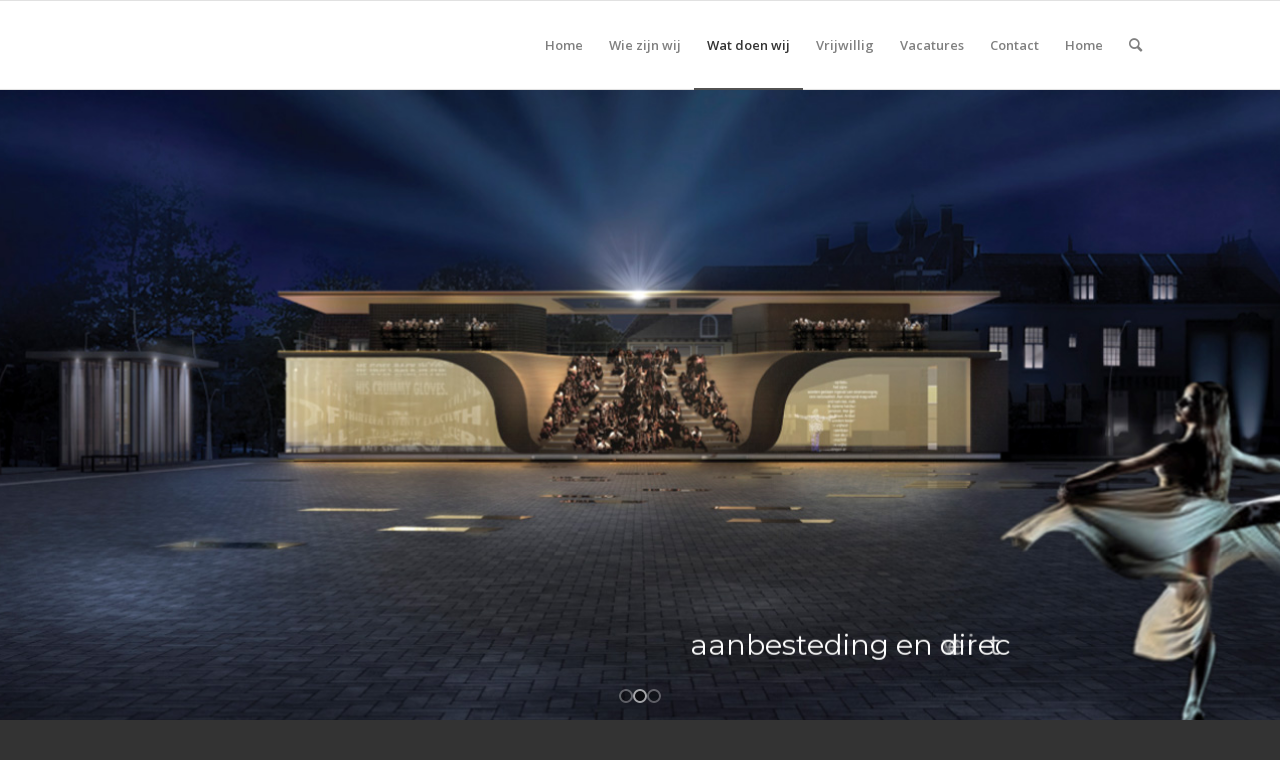

--- FILE ---
content_type: text/html; charset=UTF-8
request_url: https://www.interra.nl/management/
body_size: 16059
content:
<!DOCTYPE html>
<html lang="nl-NL" class="html_stretched responsive av-preloader-disabled  html_header_top html_logo_left html_main_nav_header html_menu_right html_slim html_header_sticky html_header_shrinking html_mobile_menu_tablet html_header_searchicon html_content_align_center html_header_unstick_top_disabled html_header_stretch_disabled html_av-overlay-side html_av-overlay-side-classic html_av-submenu-noclone html_entry_id_5068 av-cookies-no-cookie-consent av-no-preview av-default-lightbox html_text_menu_active av-mobile-menu-switch-default">
<head>
<meta charset="UTF-8" />


<!-- mobile setting -->
<meta name="viewport" content="width=device-width, initial-scale=1">

<!-- Scripts/CSS and wp_head hook -->
<link href="https://fonts.googleapis.com/css?family=Poppins:100,100i,200,200i,300,300i,400,400i,500,500i,600,600i,700,700i,800,800i,900,900i%7CMontserrat:100,100i,200,200i,300,300i,400,400i,500,500i,600,600i,700,700i,800,800i,900,900i%7CRoboto+Slab:100,100i,200,200i,300,300i,400,400i,500,500i,600,600i,700,700i,800,800i,900,900i%7COpen+Sans:100,100i,200,200i,300,300i,400,400i,500,500i,600,600i,700,700i,800,800i,900,900i%7CCinzel:100,100i,200,200i,300,300i,400,400i,500,500i,600,600i,700,700i,800,800i,900,900i" rel="stylesheet"><meta name='robots' content='index, follow, max-image-preview:large, max-snippet:-1, max-video-preview:-1' />
	<style>img:is([sizes="auto" i], [sizes^="auto," i]) { contain-intrinsic-size: 3000px 1500px }</style>
	
	<!-- This site is optimized with the Yoast SEO plugin v23.8 - https://yoast.com/wordpress/plugins/seo/ -->
	<title>Management - Interra</title>
	<link rel="canonical" href="https://www.interra.nl/management/" />
	<meta property="og:locale" content="nl_NL" />
	<meta property="og:type" content="article" />
	<meta property="og:title" content="Management - Interra" />
	<meta property="og:url" content="https://www.interra.nl/management/" />
	<meta property="og:site_name" content="Interra" />
	<meta property="article:modified_time" content="2019-04-18T07:37:14+00:00" />
	<meta name="twitter:card" content="summary_large_image" />
	<meta name="twitter:label1" content="Geschatte leestijd" />
	<meta name="twitter:data1" content="1 minuut" />
	<script type="application/ld+json" class="yoast-schema-graph">{"@context":"https://schema.org","@graph":[{"@type":"WebPage","@id":"https://www.interra.nl/management/","url":"https://www.interra.nl/management/","name":"Management - Interra","isPartOf":{"@id":"https://www.interra.nl/#website"},"datePublished":"2019-02-03T10:44:05+00:00","dateModified":"2019-04-18T07:37:14+00:00","breadcrumb":{"@id":"https://www.interra.nl/management/#breadcrumb"},"inLanguage":"nl-NL","potentialAction":[{"@type":"ReadAction","target":["https://www.interra.nl/management/"]}]},{"@type":"BreadcrumbList","@id":"https://www.interra.nl/management/#breadcrumb","itemListElement":[{"@type":"ListItem","position":1,"name":"Home","item":"https://www.interra.nl/omgeving/"},{"@type":"ListItem","position":2,"name":"Management"}]},{"@type":"WebSite","@id":"https://www.interra.nl/#website","url":"https://www.interra.nl/","name":"Interra","description":"maatwerk voor de leefomgeving","potentialAction":[{"@type":"SearchAction","target":{"@type":"EntryPoint","urlTemplate":"https://www.interra.nl/?s={search_term_string}"},"query-input":{"@type":"PropertyValueSpecification","valueRequired":true,"valueName":"search_term_string"}}],"inLanguage":"nl-NL"}]}</script>
	<!-- / Yoast SEO plugin. -->


<link rel="alternate" type="application/rss+xml" title="Interra &raquo; feed" href="https://www.interra.nl/feed/" />
<link rel="alternate" type="application/rss+xml" title="Interra &raquo; reacties feed" href="https://www.interra.nl/comments/feed/" />

<!-- google webfont font replacement -->

			<script type='text/javascript'>

				(function() {

					/*	check if webfonts are disabled by user setting via cookie - or user must opt in.	*/
					var html = document.getElementsByTagName('html')[0];
					var cookie_check = html.className.indexOf('av-cookies-needs-opt-in') >= 0 || html.className.indexOf('av-cookies-can-opt-out') >= 0;
					var allow_continue = true;
					var silent_accept_cookie = html.className.indexOf('av-cookies-user-silent-accept') >= 0;

					if( cookie_check && ! silent_accept_cookie )
					{
						if( ! document.cookie.match(/aviaCookieConsent/) || html.className.indexOf('av-cookies-session-refused') >= 0 )
						{
							allow_continue = false;
						}
						else
						{
							if( ! document.cookie.match(/aviaPrivacyRefuseCookiesHideBar/) )
							{
								allow_continue = false;
							}
							else if( ! document.cookie.match(/aviaPrivacyEssentialCookiesEnabled/) )
							{
								allow_continue = false;
							}
							else if( document.cookie.match(/aviaPrivacyGoogleWebfontsDisabled/) )
							{
								allow_continue = false;
							}
						}
					}

					if( allow_continue )
					{
						var f = document.createElement('link');

						f.type 	= 'text/css';
						f.rel 	= 'stylesheet';
						f.href 	= 'https://fonts.googleapis.com/css?family=Open+Sans:400,600&display=auto';
						f.id 	= 'avia-google-webfont';

						document.getElementsByTagName('head')[0].appendChild(f);
					}
				})();

			</script>
			<link rel='stylesheet' id='wp-block-library-css' href='https://www.interra.nl/wp-includes/css/dist/block-library/style.min.css?ver=6.8.3' type='text/css' media='all' />
<style id='global-styles-inline-css' type='text/css'>
:root{--wp--preset--aspect-ratio--square: 1;--wp--preset--aspect-ratio--4-3: 4/3;--wp--preset--aspect-ratio--3-4: 3/4;--wp--preset--aspect-ratio--3-2: 3/2;--wp--preset--aspect-ratio--2-3: 2/3;--wp--preset--aspect-ratio--16-9: 16/9;--wp--preset--aspect-ratio--9-16: 9/16;--wp--preset--color--black: #000000;--wp--preset--color--cyan-bluish-gray: #abb8c3;--wp--preset--color--white: #ffffff;--wp--preset--color--pale-pink: #f78da7;--wp--preset--color--vivid-red: #cf2e2e;--wp--preset--color--luminous-vivid-orange: #ff6900;--wp--preset--color--luminous-vivid-amber: #fcb900;--wp--preset--color--light-green-cyan: #7bdcb5;--wp--preset--color--vivid-green-cyan: #00d084;--wp--preset--color--pale-cyan-blue: #8ed1fc;--wp--preset--color--vivid-cyan-blue: #0693e3;--wp--preset--color--vivid-purple: #9b51e0;--wp--preset--color--metallic-red: #b02b2c;--wp--preset--color--maximum-yellow-red: #edae44;--wp--preset--color--yellow-sun: #eeee22;--wp--preset--color--palm-leaf: #83a846;--wp--preset--color--aero: #7bb0e7;--wp--preset--color--old-lavender: #745f7e;--wp--preset--color--steel-teal: #5f8789;--wp--preset--color--raspberry-pink: #d65799;--wp--preset--color--medium-turquoise: #4ecac2;--wp--preset--gradient--vivid-cyan-blue-to-vivid-purple: linear-gradient(135deg,rgba(6,147,227,1) 0%,rgb(155,81,224) 100%);--wp--preset--gradient--light-green-cyan-to-vivid-green-cyan: linear-gradient(135deg,rgb(122,220,180) 0%,rgb(0,208,130) 100%);--wp--preset--gradient--luminous-vivid-amber-to-luminous-vivid-orange: linear-gradient(135deg,rgba(252,185,0,1) 0%,rgba(255,105,0,1) 100%);--wp--preset--gradient--luminous-vivid-orange-to-vivid-red: linear-gradient(135deg,rgba(255,105,0,1) 0%,rgb(207,46,46) 100%);--wp--preset--gradient--very-light-gray-to-cyan-bluish-gray: linear-gradient(135deg,rgb(238,238,238) 0%,rgb(169,184,195) 100%);--wp--preset--gradient--cool-to-warm-spectrum: linear-gradient(135deg,rgb(74,234,220) 0%,rgb(151,120,209) 20%,rgb(207,42,186) 40%,rgb(238,44,130) 60%,rgb(251,105,98) 80%,rgb(254,248,76) 100%);--wp--preset--gradient--blush-light-purple: linear-gradient(135deg,rgb(255,206,236) 0%,rgb(152,150,240) 100%);--wp--preset--gradient--blush-bordeaux: linear-gradient(135deg,rgb(254,205,165) 0%,rgb(254,45,45) 50%,rgb(107,0,62) 100%);--wp--preset--gradient--luminous-dusk: linear-gradient(135deg,rgb(255,203,112) 0%,rgb(199,81,192) 50%,rgb(65,88,208) 100%);--wp--preset--gradient--pale-ocean: linear-gradient(135deg,rgb(255,245,203) 0%,rgb(182,227,212) 50%,rgb(51,167,181) 100%);--wp--preset--gradient--electric-grass: linear-gradient(135deg,rgb(202,248,128) 0%,rgb(113,206,126) 100%);--wp--preset--gradient--midnight: linear-gradient(135deg,rgb(2,3,129) 0%,rgb(40,116,252) 100%);--wp--preset--font-size--small: 1rem;--wp--preset--font-size--medium: 1.125rem;--wp--preset--font-size--large: 1.75rem;--wp--preset--font-size--x-large: clamp(1.75rem, 3vw, 2.25rem);--wp--preset--spacing--20: 0.44rem;--wp--preset--spacing--30: 0.67rem;--wp--preset--spacing--40: 1rem;--wp--preset--spacing--50: 1.5rem;--wp--preset--spacing--60: 2.25rem;--wp--preset--spacing--70: 3.38rem;--wp--preset--spacing--80: 5.06rem;--wp--preset--shadow--natural: 6px 6px 9px rgba(0, 0, 0, 0.2);--wp--preset--shadow--deep: 12px 12px 50px rgba(0, 0, 0, 0.4);--wp--preset--shadow--sharp: 6px 6px 0px rgba(0, 0, 0, 0.2);--wp--preset--shadow--outlined: 6px 6px 0px -3px rgba(255, 255, 255, 1), 6px 6px rgba(0, 0, 0, 1);--wp--preset--shadow--crisp: 6px 6px 0px rgba(0, 0, 0, 1);}:root { --wp--style--global--content-size: 800px;--wp--style--global--wide-size: 1130px; }:where(body) { margin: 0; }.wp-site-blocks > .alignleft { float: left; margin-right: 2em; }.wp-site-blocks > .alignright { float: right; margin-left: 2em; }.wp-site-blocks > .aligncenter { justify-content: center; margin-left: auto; margin-right: auto; }:where(.is-layout-flex){gap: 0.5em;}:where(.is-layout-grid){gap: 0.5em;}.is-layout-flow > .alignleft{float: left;margin-inline-start: 0;margin-inline-end: 2em;}.is-layout-flow > .alignright{float: right;margin-inline-start: 2em;margin-inline-end: 0;}.is-layout-flow > .aligncenter{margin-left: auto !important;margin-right: auto !important;}.is-layout-constrained > .alignleft{float: left;margin-inline-start: 0;margin-inline-end: 2em;}.is-layout-constrained > .alignright{float: right;margin-inline-start: 2em;margin-inline-end: 0;}.is-layout-constrained > .aligncenter{margin-left: auto !important;margin-right: auto !important;}.is-layout-constrained > :where(:not(.alignleft):not(.alignright):not(.alignfull)){max-width: var(--wp--style--global--content-size);margin-left: auto !important;margin-right: auto !important;}.is-layout-constrained > .alignwide{max-width: var(--wp--style--global--wide-size);}body .is-layout-flex{display: flex;}.is-layout-flex{flex-wrap: wrap;align-items: center;}.is-layout-flex > :is(*, div){margin: 0;}body .is-layout-grid{display: grid;}.is-layout-grid > :is(*, div){margin: 0;}body{padding-top: 0px;padding-right: 0px;padding-bottom: 0px;padding-left: 0px;}a:where(:not(.wp-element-button)){text-decoration: underline;}:root :where(.wp-element-button, .wp-block-button__link){background-color: #32373c;border-width: 0;color: #fff;font-family: inherit;font-size: inherit;line-height: inherit;padding: calc(0.667em + 2px) calc(1.333em + 2px);text-decoration: none;}.has-black-color{color: var(--wp--preset--color--black) !important;}.has-cyan-bluish-gray-color{color: var(--wp--preset--color--cyan-bluish-gray) !important;}.has-white-color{color: var(--wp--preset--color--white) !important;}.has-pale-pink-color{color: var(--wp--preset--color--pale-pink) !important;}.has-vivid-red-color{color: var(--wp--preset--color--vivid-red) !important;}.has-luminous-vivid-orange-color{color: var(--wp--preset--color--luminous-vivid-orange) !important;}.has-luminous-vivid-amber-color{color: var(--wp--preset--color--luminous-vivid-amber) !important;}.has-light-green-cyan-color{color: var(--wp--preset--color--light-green-cyan) !important;}.has-vivid-green-cyan-color{color: var(--wp--preset--color--vivid-green-cyan) !important;}.has-pale-cyan-blue-color{color: var(--wp--preset--color--pale-cyan-blue) !important;}.has-vivid-cyan-blue-color{color: var(--wp--preset--color--vivid-cyan-blue) !important;}.has-vivid-purple-color{color: var(--wp--preset--color--vivid-purple) !important;}.has-metallic-red-color{color: var(--wp--preset--color--metallic-red) !important;}.has-maximum-yellow-red-color{color: var(--wp--preset--color--maximum-yellow-red) !important;}.has-yellow-sun-color{color: var(--wp--preset--color--yellow-sun) !important;}.has-palm-leaf-color{color: var(--wp--preset--color--palm-leaf) !important;}.has-aero-color{color: var(--wp--preset--color--aero) !important;}.has-old-lavender-color{color: var(--wp--preset--color--old-lavender) !important;}.has-steel-teal-color{color: var(--wp--preset--color--steel-teal) !important;}.has-raspberry-pink-color{color: var(--wp--preset--color--raspberry-pink) !important;}.has-medium-turquoise-color{color: var(--wp--preset--color--medium-turquoise) !important;}.has-black-background-color{background-color: var(--wp--preset--color--black) !important;}.has-cyan-bluish-gray-background-color{background-color: var(--wp--preset--color--cyan-bluish-gray) !important;}.has-white-background-color{background-color: var(--wp--preset--color--white) !important;}.has-pale-pink-background-color{background-color: var(--wp--preset--color--pale-pink) !important;}.has-vivid-red-background-color{background-color: var(--wp--preset--color--vivid-red) !important;}.has-luminous-vivid-orange-background-color{background-color: var(--wp--preset--color--luminous-vivid-orange) !important;}.has-luminous-vivid-amber-background-color{background-color: var(--wp--preset--color--luminous-vivid-amber) !important;}.has-light-green-cyan-background-color{background-color: var(--wp--preset--color--light-green-cyan) !important;}.has-vivid-green-cyan-background-color{background-color: var(--wp--preset--color--vivid-green-cyan) !important;}.has-pale-cyan-blue-background-color{background-color: var(--wp--preset--color--pale-cyan-blue) !important;}.has-vivid-cyan-blue-background-color{background-color: var(--wp--preset--color--vivid-cyan-blue) !important;}.has-vivid-purple-background-color{background-color: var(--wp--preset--color--vivid-purple) !important;}.has-metallic-red-background-color{background-color: var(--wp--preset--color--metallic-red) !important;}.has-maximum-yellow-red-background-color{background-color: var(--wp--preset--color--maximum-yellow-red) !important;}.has-yellow-sun-background-color{background-color: var(--wp--preset--color--yellow-sun) !important;}.has-palm-leaf-background-color{background-color: var(--wp--preset--color--palm-leaf) !important;}.has-aero-background-color{background-color: var(--wp--preset--color--aero) !important;}.has-old-lavender-background-color{background-color: var(--wp--preset--color--old-lavender) !important;}.has-steel-teal-background-color{background-color: var(--wp--preset--color--steel-teal) !important;}.has-raspberry-pink-background-color{background-color: var(--wp--preset--color--raspberry-pink) !important;}.has-medium-turquoise-background-color{background-color: var(--wp--preset--color--medium-turquoise) !important;}.has-black-border-color{border-color: var(--wp--preset--color--black) !important;}.has-cyan-bluish-gray-border-color{border-color: var(--wp--preset--color--cyan-bluish-gray) !important;}.has-white-border-color{border-color: var(--wp--preset--color--white) !important;}.has-pale-pink-border-color{border-color: var(--wp--preset--color--pale-pink) !important;}.has-vivid-red-border-color{border-color: var(--wp--preset--color--vivid-red) !important;}.has-luminous-vivid-orange-border-color{border-color: var(--wp--preset--color--luminous-vivid-orange) !important;}.has-luminous-vivid-amber-border-color{border-color: var(--wp--preset--color--luminous-vivid-amber) !important;}.has-light-green-cyan-border-color{border-color: var(--wp--preset--color--light-green-cyan) !important;}.has-vivid-green-cyan-border-color{border-color: var(--wp--preset--color--vivid-green-cyan) !important;}.has-pale-cyan-blue-border-color{border-color: var(--wp--preset--color--pale-cyan-blue) !important;}.has-vivid-cyan-blue-border-color{border-color: var(--wp--preset--color--vivid-cyan-blue) !important;}.has-vivid-purple-border-color{border-color: var(--wp--preset--color--vivid-purple) !important;}.has-metallic-red-border-color{border-color: var(--wp--preset--color--metallic-red) !important;}.has-maximum-yellow-red-border-color{border-color: var(--wp--preset--color--maximum-yellow-red) !important;}.has-yellow-sun-border-color{border-color: var(--wp--preset--color--yellow-sun) !important;}.has-palm-leaf-border-color{border-color: var(--wp--preset--color--palm-leaf) !important;}.has-aero-border-color{border-color: var(--wp--preset--color--aero) !important;}.has-old-lavender-border-color{border-color: var(--wp--preset--color--old-lavender) !important;}.has-steel-teal-border-color{border-color: var(--wp--preset--color--steel-teal) !important;}.has-raspberry-pink-border-color{border-color: var(--wp--preset--color--raspberry-pink) !important;}.has-medium-turquoise-border-color{border-color: var(--wp--preset--color--medium-turquoise) !important;}.has-vivid-cyan-blue-to-vivid-purple-gradient-background{background: var(--wp--preset--gradient--vivid-cyan-blue-to-vivid-purple) !important;}.has-light-green-cyan-to-vivid-green-cyan-gradient-background{background: var(--wp--preset--gradient--light-green-cyan-to-vivid-green-cyan) !important;}.has-luminous-vivid-amber-to-luminous-vivid-orange-gradient-background{background: var(--wp--preset--gradient--luminous-vivid-amber-to-luminous-vivid-orange) !important;}.has-luminous-vivid-orange-to-vivid-red-gradient-background{background: var(--wp--preset--gradient--luminous-vivid-orange-to-vivid-red) !important;}.has-very-light-gray-to-cyan-bluish-gray-gradient-background{background: var(--wp--preset--gradient--very-light-gray-to-cyan-bluish-gray) !important;}.has-cool-to-warm-spectrum-gradient-background{background: var(--wp--preset--gradient--cool-to-warm-spectrum) !important;}.has-blush-light-purple-gradient-background{background: var(--wp--preset--gradient--blush-light-purple) !important;}.has-blush-bordeaux-gradient-background{background: var(--wp--preset--gradient--blush-bordeaux) !important;}.has-luminous-dusk-gradient-background{background: var(--wp--preset--gradient--luminous-dusk) !important;}.has-pale-ocean-gradient-background{background: var(--wp--preset--gradient--pale-ocean) !important;}.has-electric-grass-gradient-background{background: var(--wp--preset--gradient--electric-grass) !important;}.has-midnight-gradient-background{background: var(--wp--preset--gradient--midnight) !important;}.has-small-font-size{font-size: var(--wp--preset--font-size--small) !important;}.has-medium-font-size{font-size: var(--wp--preset--font-size--medium) !important;}.has-large-font-size{font-size: var(--wp--preset--font-size--large) !important;}.has-x-large-font-size{font-size: var(--wp--preset--font-size--x-large) !important;}
:where(.wp-block-post-template.is-layout-flex){gap: 1.25em;}:where(.wp-block-post-template.is-layout-grid){gap: 1.25em;}
:where(.wp-block-columns.is-layout-flex){gap: 2em;}:where(.wp-block-columns.is-layout-grid){gap: 2em;}
:root :where(.wp-block-pullquote){font-size: 1.5em;line-height: 1.6;}
</style>
<link rel='stylesheet' id='avia-merged-styles-css' href='https://www.interra.nl/wp-content/uploads/dynamic_avia/avia-merged-styles-4c8d3a9720575949a7e86885dc94a901---68e4ac55c870d.css' type='text/css' media='all' />
<script type="text/javascript" src="https://www.interra.nl/wp-content/uploads/dynamic_avia/avia-head-scripts-0bc6a9f53694beb580eab372df2e232c---68e4ac55d4481.js" id="avia-head-scripts-js"></script>
<link rel="https://api.w.org/" href="https://www.interra.nl/wp-json/" /><link rel="alternate" title="JSON" type="application/json" href="https://www.interra.nl/wp-json/wp/v2/pages/5068" /><link rel="EditURI" type="application/rsd+xml" title="RSD" href="https://www.interra.nl/xmlrpc.php?rsd" />
<meta name="generator" content="WordPress 6.8.3" />
<link rel='shortlink' href='https://www.interra.nl/?p=5068' />
<link rel="alternate" title="oEmbed (JSON)" type="application/json+oembed" href="https://www.interra.nl/wp-json/oembed/1.0/embed?url=https%3A%2F%2Fwww.interra.nl%2Fmanagement%2F" />
<link rel="alternate" title="oEmbed (XML)" type="text/xml+oembed" href="https://www.interra.nl/wp-json/oembed/1.0/embed?url=https%3A%2F%2Fwww.interra.nl%2Fmanagement%2F&#038;format=xml" />
<meta name="google-site-verification" content="Vvn2Kvo0oCCK-5fE29gU3x67tFvtfZvhc221rEsTVoI" />
<link rel="profile" href="https://gmpg.org/xfn/11" />
<link rel="alternate" type="application/rss+xml" title="Interra RSS2 Feed" href="https://www.interra.nl/feed/" />
<link rel="pingback" href="https://www.interra.nl/xmlrpc.php" />
<!--[if lt IE 9]><script src="https://www.interra.nl/wp-content/themes/enfold/js/html5shiv.js"></script><![endif]-->
<link rel="icon" href="https://interra.nl/wp-content/uploads/2018/11/logointerra1.png" type="image/png">

<!-- To speed up the rendering and to display the site as fast as possible to the user we include some styles and scripts for above the fold content inline -->
<style type="text/css" media="screen">.ls-container,.ls-wp-container{visibility:hidden;position:relative;max-width:100%;user-select:none;-ms-user-select:none;-moz-user-select:none;-webkit-user-select:none} .ls-inner{position:relative;width:100%;height:100%;background-position:center center;z-index:30} .ls-wp-fullwidth-container{width:100%;position:relative} .ls-wp-fullwidth-helper{position:absolute} ls-scene-wrapper{width:100%;margin:0 auto;display:block !important;position:relative !important} ls-scene-wrapper .ls-container{position:sticky !important;top:0} ls-silent-wrapper{width:100vw;height:100vh;z-index:-1 !important;visibility:hidden !important;opacity:0 !important;pointer-events:none !important;position:fixed !important;left:-200vw;top:-200vh} ls-scene-wrapper[data-disabled-scene]{height:auto !important} .ls-slide-bgcolor,.ls-slide-backgrounds,.ls-slide-effects,.ls-background-videos,.ls-bg-video-overlay{-o-transform:translateZ(0);-ms-transform:translateZ(0);-moz-transform:translateZ(0);-webkit-transform:translateZ(0);transform:translateZ(0)} .ls-layers,.ls-slide-bgcolor,.ls-slide-backgrounds,.ls-slide-effects,.ls-background-videos,.ls-bg-video-overlay{width:100%;height:100%;position:absolute;left:0;top:0;overflow:hidden} .ls-text-layer .ls-ch .ls-grad-bg-overflow{display:block;position:absolute;width:100%;height:100%;z-index:-1} .ls-wrapper{padding:0 !important;visibility:visible !important;border:0 !important;z-index:1} .ls-wrapper.ls-fix-textnodes .ls-ln,.ls-wrapper.ls-fix-textnodes .ls-wd{position:static !important;transform:none !important} .ls-wrapper .ls-ln{white-space:nowrap} .ls-layer.ls-has-chars .ls-wd{position:static !important} .ls-layer.ls-has-chars .ls-ch{position:relative !important} .ls-layer.ls-has-words .ls-wd{position:relative !important} .ls-layer.ls-has-lines .ls-ln{position:relative !important} .ls-layer .ls-ch,.ls-layer .ls-wd,.ls-layer .ls-ln{text-decoration:inherit} .ls-layer[data-ls-text-animating-in][data-ls-mask-text-in] .ls-ch,.ls-layer[data-ls-text-animating-in][data-ls-mask-text-in] .ls-wd,.ls-layer[data-ls-text-animating-in][data-ls-mask-text-in] .ls-ln,.ls-layer[data-ls-text-animating-out][data-ls-mask-text-out] .ls-ch,.ls-layer[data-ls-text-animating-out][data-ls-mask-text-out] .ls-wd,.ls-layer[data-ls-text-animating-out][data-ls-mask-text-out] .ls-ln{clip-path:polygon(0 0,100% 0,100% 100%,0 100%)} .ls-textnode-dummy{display:inline-block !important;visibility:hidden !important;pointer-events:none !important} .ls-textnode-bgclip-wrap{left:0;top:0;position:absolute;background-clip:text;-webkit-background-clip:text;text-fill-color:transparent;-webkit-text-fill-color:transparent;text-align:left !important;pointer-events:none !important} .ls-textnode{color:transparent;text-fill-color:transparent;-webkit-text-fill-color:transparent} .ls-wrapper.ls-force-display-block{display:block !important} .ls-wrapper.ls-force-visibility-hidden{visibility:hidden !important} .ls-wrapper.ls-force-left-0{left:0 !important} .ls-wrapper.ls-force-width-auto{width:auto !important} .ls-force-height-auto{height:auto !important} .ls-wrapper.ls-force-full-size{width:100% !important;height:100% !important} .ls-layer.ls-force-no-transform,.ls-wrapper.ls-force-no-transform{transform:none !important} .ls-force-no-transform .ls-ln,.ls-force-no-transform .ls-wd,.ls-force-no-transform .ls-ch{transform:none !important} .ls-background-videos{z-index:1} .ls-bg-video-overlay{z-index:21;background-repeat:repeat;background-position:center center} .ls-slide-backgrounds{z-index:2} .ls-slide-effects{z-index:4} .ls-slide-bgcolor{z-index:1} .ls-layers{z-index:35} .ls-z,.ls-parallax,.ls-in-out,.ls-scroll,.ls-scroll-transform,.ls-loop,.ls-clip{position:absolute !important;width:100%;height:100%;top:0;left:0} .ls-clip,.ls-m-layers-clip{clip-path:polygon(0% 0%,100% 0%,100% 100%,0% 100%)} .ls-layers-clip{clip:rect( 0px,var( --sw ),var( --sh ),0px )} .ls-z{width:100% !important;height:100% !important;top:0 !important;left:0 !important;bottom:auto !important;right:auto !important;display:block !important;overflow:visible !important;pointer-events:none !important} .ls-z.ls-wrapper.ls-pinned{position:fixed !important} .ls-slide-backgrounds .ls-wrapper.ls-z{overflow:hidden !important} .ls-inner-wrapper{pointer-events:auto} .ls-inner-wrapper *{pointer-events:inherit} .ls-in-out{display:none} .ls-loop,.ls-clip{display:block !important} .ls-parallax,.ls-in-out,.ls-scroll,.ls-scroll-transform,.ls-loop,.ls-z{background:none !important} .ls-bg-wrap,.ls-loop{margin:0 !important} .ls-wrapper > .ls-layer,.ls-wrapper > a > .ls-layer .ls-wrapper > .ls-bg{line-height:normal;white-space:nowrap;word-wrap:normal;margin-right:0 !important;margin-bottom:0 !important} .ls-wrapper > .ls-layer,.ls-wrapper > a > .ls-layer{position:static !important;display:block !important;transform:translateZ(0)} .ls-bg-wrap,.ls-bg-outer{width:100%;height:100%;position:absolute;left:0;top:0} .ls-bg-wrap{display:none} .ls-bg-outer{overflow:hidden !important} .ls-wrapper > a.ls-layer-link{cursor:pointer !important;display:block !important;position:absolute !important;left:0 !important;top:0 !important;width:100% !important;height:100% !important;z-index:10;-o-transform:translateZ(100px);-ms-transform:translateZ(100px);-moz-transform:translateZ(100px);-webkit-transform:translateZ(100px);transform:translateZ(100px);background:url([data-uri]) !important} .ls-l[data-prefix]:before,.ls-layer[data-prefix]:before{position:relative;display:inline-block;content:attr(data-prefix)} .ls-l[data-suffix]:after,.ls-layer[data-suffix]:after{position:relative;display:inline-block;content:attr(data-suffix)} .ls-l[data-prefix]:before,.ls-layer[data-prefix]:before,.ls-l[data-suffix]:after,.ls-layer[data-suffix]:after{color:var( --ls-affix-color,currentColor );transform:translateY( var( --ls-affix-va,0em ) );font-size:var( --ls-affix-fs,1em );font-family:var( --ls-affix-ff,inherit );font-weight:var( --ls-affix-fw,inherit )} .ls-l[data-prefix]:before,.ls-layer[data-prefix]:before,.ls-l[data-suffix]:after,.ls-layer[data-suffix]:after{display:var( --ls-affix-nl,inline-block )} .ls-l[data-prefix].ls-affix-float:before,.ls-layer[data-prefix].ls-affix-float:before,.ls-l[data-suffix].ls-affix-float:after,.ls-layer[data-suffix].ls-affix-float:after{position:absolute;left:50%;top:50%;transform:translate( calc( -50% + var( --ls-affix-ha,0em ) ) ,calc( -50% + var( --ls-affix-va,0em ) ) )} .ls-l[data-prefix]:before,.ls-layer[data-prefix]:before{margin-right:var( --ls-affix-ha,0em )} .ls-l[data-suffix]:after,.ls-layer[data-suffix]:after{margin-left:var( --ls-affix-ha,0em )} .ls-gui-element{z-index:40;text-decoration:none !important} .ls-loading-container{position:absolute !important;display:none;left:50% !important;top:50% !important} .ls-loading-indicator{margin:0 auto} .ls-media-unmute{visibility:hidden;position:absolute;left:16px;top:16px;width:30px;height:30px;cursor:pointer;opacity:.65} .ls-media-unmute-active{visibility:visible} .ls-media-unmute-bg{position:absolute;left:0;top:0;right:0;bottom:0;border-radius:30px;border:0 solid white;transform:scale(0.1);background:rgba(0,0,0,.25);box-shadow:0 3px 10px rgba(0,0,0,.2)} .ls-icon-muted,.ls-icon-unmuted{position:absolute;left:0;top:0;width:100%;height:100%;background-repeat:no-repeat;background-position:center;background-size:20px;transform:scale(0.1)} .ls-media-unmute-active .ls-media-unmute-bg{border:2px solid white} .ls-media-unmute-active .ls-icon-muted,.ls-media-unmute-active .ls-icon-unmuted,.ls-media-unmute-active .ls-media-unmute-bg{transform:scale(1) !important} .ls-icon-muted{background-image:url('https://www.interra.nl/wp-content/themes/enfold/config-layerslider/LayerSlider/assets/static/layerslider/img/icon-muted-white.png');opacity:1} .ls-icon-unmuted{background-image:url('https://www.interra.nl/wp-content/themes/enfold/config-layerslider/LayerSlider/assets/static/layerslider/img/icon-unmuted-white.png');opacity:0} .ls-media-unmute:hover{opacity:1} .ls-media-unmute:hover .ls-icon-muted{opacity:0} .ls-media-unmute:hover .ls-icon-unmuted{opacity:1} .ls-media-unmute-bg,.ls-icon-unmuted,.ls-media-unmute,.ls-icon-muted{transition:all .3s ease-in-out !important} .ls-bottom-slidebuttons{text-align:left} .ls-bottom-nav-wrapper,.ls-below-thumbnails{height:0;position:relative;text-align:center;margin:0 auto} .ls-below-thumbnails{display:none} .ls-bottom-nav-wrapper a,.ls-nav-prev,.ls-nav-next{outline:none} .ls-bottom-slidebuttons{position:relative} .ls-bottom-slidebuttons,.ls-nav-start,.ls-nav-stop,.ls-nav-sides{position:relative} .ls-nothumb{text-align:center !important} .ls-link,.ls-link:hover{position:absolute !important;width:100% !important;height:100% !important;left:0 !important;top:0 !important} .ls-link{display:none} .ls-link-on-top{z-index:999999 !important} .ls-link,.ls-wrapper > a > *{background-image:url('[data-uri]')} .ls-bottom-nav-wrapper,.ls-thumbnail-wrapper,.ls-nav-prev,.ls-nav-next{visibility:hidden} .ls-bar-timer{position:absolute;width:0;height:2px;background:white;border-bottom:2px solid #555;opacity:.55;top:0} .ls-circle-timer{width:16px;height:16px;position:absolute;right:10px;top:10px;opacity:.65;display:none} .ls-container .ls-circle-timer,.ls-container .ls-circle-timer *{box-sizing:border-box !important} .ls-ct-half{border:4px solid white} .ls-ct-left,.ls-ct-right{width:50%;height:100%;overflow:hidden} .ls-ct-left,.ls-ct-right{position:absolute} .ls-ct-left{left:0} .ls-ct-right{left:50%} .ls-ct-rotate{width:200%;height:100%;position:absolute;top:0} .ls-ct-left .ls-ct-rotate,.ls-ct-right .ls-ct-hider,.ls-ct-right .ls-ct-half{left:0} .ls-ct-right .ls-ct-rotate,.ls-ct-left .ls-ct-hider,.ls-ct-left .ls-ct-half{right:0} .ls-ct-hider,.ls-ct-half{position:absolute;top:0} .ls-ct-hider{width:50%;height:100%;overflow:hidden} .ls-ct-half{width:200%;height:100%} .ls-ct-center{width:100%;height:100%;left:0;top:0;position:absolute;border:4px solid black;opacity:0.2} .ls-ct-half,.ls-ct-center{border-radius:100px;-moz-border-radius:100px;-webkit-border-radius:100px} .ls-slidebar-container{margin:10px auto} .ls-slidebar-container,.ls-slidebar{position:relative} .ls-progressbar,.ls-slidebar-slider-container{position:absolute;left:0;top:0} .ls-progressbar{width:0;height:100%;z-index:1} .ls-slidebar-slider-container{z-index:2} .ls-slidebar-slider{position:static !important;cursor:pointer} .ls-slidebar{height:10px;background-color:#ddd} .ls-slidebar,.ls-progressbar{border-radius:10px} .ls-progressbar{background-color:#bbb} .ls-slidebar-slider-container{top:50%} .ls-slidebar-slider{width:20px;height:20px;border-radius:20px;background-color:#999} .ls-slidebar-light .ls-slidebar{height:8px;background-color:white;border:1px solid #ddd;border-top:1px solid #ccc} .ls-slidebar-light .ls-slidebar,.ls-slidebar-light .ls-progressbar{border-radius:10px} .ls-slidebar-light .ls-progressbar{background-color:#eee} .ls-slidebar-light .ls-slidebar-slider-container{top:50%} .ls-slidebar-light .ls-slidebar-slider{width:18px;height:18px;border-radius:20px;background-color:#eee;border:1px solid #bbb;border-top:1px solid #ccc;border-bottom:1px solid #999} .ls-tn{display:none !important} .ls-thumbnail-hover{display:none;position:absolute;left:0} .ls-thumbnail-hover-inner{width:100%;height:100%;position:absolute;left:0;top:0;display:none} .ls-thumbnail-hover-bg{position:absolute;width:100%;height:100%;left:0;top:0} .ls-thumbnail-hover-img{position:absolute;overflow:hidden} .ls-thumbnail-hover img{max-width:none !important;position:absolute;display:inline-block;visibility:visible !important;left:50%;top:0} .ls-thumbnail-hover span{left:50%;top:100%;width:0;height:0;display:block;position:absolute;border-left-color:transparent !important;border-right-color:transparent !important;border-bottom-color:transparent !important} .ls-thumbnail-wrapper{position:relative;width:100%;margin:0 auto} .ls-thumbnail-wrapper.ls-thumbnail-fill a img{width:100%} .ls-thumbnail{position:relative;margin:0 auto} .ls-thumbnail-inner,.ls-thumbnail-slide-container{width:100%} .ls-thumbnail-slide-container{overflow:hidden !important;position:relative} .ls-thumbnail-slide{text-align:center;white-space:nowrap;float:left;position:relative} .ls-thumbnail-slide a{overflow:hidden;display:inline-block;width:0;height:0;position:relative} .ls-thumbnail-slide img{max-width:none !important;max-height:100% !important;height:100%;visibility:visible !important;background-position:center !important} .ls-touchscroll{overflow-x:auto !important} .ls-shadow{display:none;position:absolute;z-index:10 !important;top:100%;width:100%;left:0;overflow:hidden !important;visibility:hidden} .ls-shadow img{width:100% !important;height:auto !important;position:absolute !important;left:0 !important;bottom:0 !important} .ls-media-layer{overflow:hidden} .ls-vpcontainer,.ls-videopreview{width :100%;height :100%;position :absolute;left :0;top :0;cursor :pointer} .ls-videopreview{background-size:cover;background-position:center center} .ls-videopreview{z-index:1} .ls-playvideo{position:absolute;left:50%;top:50%;cursor:pointer;z-index:2} .ls-autoplay .ls-playvideo,.ls-instant-autoplay .ls-playvideo{display:none !important} .ls-forcehide{display:none !important} .ls-yourlogo{position:absolute;z-index:50} .ls-slide-transition-wrapper{width:100%;height:100%;position:absolute;left:0;top:0;z-index:3} .ls-slide-transition-wrapper,.ls-slide-transition-wrapper *{text-align:left !important} .ls-slide-transition-tile{position:relative;float:left} .ls-slide-transition-tile img{visibility:visible;margin:0 !important} .ls-curtiles{overflow:hidden} .ls-curtiles,.ls-nexttiles{position:absolute;width:100%;height:100%;left:0;top:0} .ls-curtile,.ls-nexttile{overflow:hidden;width:100% !important;height:100% !important;-o-transform:translateZ(0);-ms-transform:translateZ(0);-moz-transform:translateZ(0);-webkit-transform:translateZ(0);transform:translateZ(0)} .ls-nexttile{display:none} .ls-3d-container{position:relative;overflow:visible !important;-ms-perspective:none !important;-moz-perspective:none !important;-webkit-perspective:none !important;perspective:none !important} .ls-3d-box{position:absolute} .ls-3d-box > div{overflow:hidden;margin:0;padding:0;position:absolute;background-color:#888} .ls-3d-box .ls-3d-top,.ls-3d-box .ls-3d-bottom{background-color:#555} .ls-slide-transition-wrapper,.ls-slide-transition-tile{-ms-perspective:1500px;-moz-perspective:1500px;-webkit-perspective:1500px;perspective:1500px} .ls-slide-transition-tile,.ls-3d-box,.ls-curtiles,.ls-nexttiles{-ms-transform-style:preserve-3d;-moz-transform-style:preserve-3d;-webkit-transform-style:preserve-3d;transform-style:preserve-3d} .ls-curtile,.ls-nexttile,.ls-3d-box{-ms-backface-visibility:hidden;-moz-backface-visibility:hidden;-webkit-backface-visibility:hidden;backface-visibility:hidden} html body .ls-container.ls-wp-container.ls-fullsize:not(.ls-hidden),html body .ls-container.ls-wp-container.ls-fullwidth:not(.ls-hidden),html body .ls-container.ls-wp-container.ls-responsive:not(.ls-hidden),html body .ls-container.ls-wp-container.ls-fixedsize:not(.ls-hidden),#ls-global .ls-container.ls-wp-container.ls-fullsize:not(.ls-hidden),#ls-global .ls-container.ls-wp-container.ls-fullwidth:not(.ls-hidden),#ls-global .ls-container.ls-wp-container.ls-responsive:not(.ls-hidden),#ls-global .ls-container.ls-wp-container.ls-fixedsize:not(.ls-hidden){max-width:100%} html body .ls-container.ls-hidden,#ls-global .ls-container.ls-hidden{width:0px !important;height:0px !important;position:absolute;left:-5000px;top:-5000px;z-index:-1;overflow:hidden !important;visibility:hidden !important;display:block !important} .ls-selectable{user-select:text;-ms-user-select:text;-moz-user-select:text;-webkit-user-select:text} .ls-unselectable{user-select:none;-ms-user-select:none;-moz-user-select:none;-webkit-user-select:none} .ls-visible{overflow:visible !important;clip:auto !important;clip-path:none !important} .ls-unselectable{user-select:none;-o-user-select:none;-ms-user-select:none;-moz-user-select:none;-webkit-user-select:none} .ls-overflow-hidden{overflow:hidden} .ls-overflowx-hidden{overflow-x:hidden} html body .ls-overflow-visible,html#ls-global .ls-overflow-visible,body#ls-global .ls-overflow-visible,#ls-global .ls-overflow-visible,.ls-overflow-visible{overflow:visible !important} .ls-overflowy-hidden{overflow-y:hidden} .ls-slide{display:block !important;visibility:hidden !important;position:absolute !important;overflow:hidden;top:0 !important;left:0 !important;bottom:auto !important;right:auto !important;background:none;border:none !important;margin:0 !important;padding:0 !important} .ls-slide > .ls-layer,.ls-slide > .ls-l,.ls-slide > .ls-bg,.ls-slide > a > .ls-layer,.ls-slide > a > .ls-l,.ls-slide > a > .ls-bg{position:absolute !important;white-space:nowrap} .ls-fullscreen{margin:0 !important;padding:0 !important;width:auto !important;height:auto !important} .ls-fullscreen .ls-container{background-color:black;margin:0 auto !important} .ls-fullscreen .ls-fullscreen-wrapper{width:100% !important;height:100% !important;margin:0 !important;padding:0 !important;border:0 !important;background-color:black;overflow:hidden !important;position:relative !important} .ls-fullscreen .ls-fullscreen-wrapper .ls-container,.ls-fullscreen .ls-fullscreen-wrapper .ls-wp-container{position:absolute !important;top:50% !important;left:50% !important;transform:translate(-50%,-50%) !important} .ls-layer .split-item{font-weight:inherit !important;font-family:inherit !important;font-size:inherit;color:inherit} html body .ls-container .ls-layer,#ls-global .ls-container .ls-layer,html body .ls-container .ls-l,#ls-global .ls-container .ls-l{border-width:0;border-style:solid;border-color:#000;color:#000;font-size:36px;font-family:Arial,sans-serif;background-repeat:no-repeat;stroke:#000;text-align:left;font-style:normal;text-decoration:none;text-transform:none;font-weight:400;letter-spacing:0;background-position:0% 0%;background-clip:border-box;opacity:1;mix-blend-mode:unset} .ls-container .ls-layer svg,.ls-container .ls-l svg{width:1em;height:1em;display:block} .ls-container .ls-layer:not(.ls-html-layer),.ls-container .ls-l:not(.ls-html-layer){stroke-width:0} .ls-container .ls-layer:not(.ls-html-layer) svg,.ls-container .ls-l:not(.ls-html-layer) svg{fill:currentColor} .ls-container .ls-layer.ls-shape-layer svg,.ls-container .ls-layer.ls-svg-layer svg,.ls-container .ls-l.ls-shape-layer svg,.ls-container .ls-l.ls-svg-layer svg{width:100%;height:100%} .ls-container .ls-layer.ls-icon-layer .fa,.ls-container .ls-l.ls-icon-layer .fa{display:block;line-height:inherit} .ls-container .ls-layer.ls-ib-icon svg,.ls-container .ls-l.ls-ib-icon svg,.ls-container .ls-layer.ls-ib-icon .fa,.ls-container .ls-l.ls-ib-icon .fa{display:inline-block;vertical-align:middle} .ls-container .ls-layer.ls-html-layer svg,.ls-container .ls-l.ls-html-layer svg{display:inline;width:auto;height:auto} .ls-container .ls-button-layer{cursor:pointer} .ls-container:not(.ls-hidden) .ls-wrapper:not(.ls-force-display-block) picture.ls-layer img,.ls-container:not(.ls-hidden) .ls-wrapper:not(.ls-force-display-block) picture.ls-l img{width:inherit !important;height:inherit !important} .ls-container.ls-hidden picture{display:flex !important} .ls-container.ls-hidden picture.ls-layer img,.ls-container.ls-hidden picture.ls-l img{width:auto;height:auto} .ls-l[data-ls-smart-bg],.ls-layer[data-ls-smart-bg],ls-layer[data-ls-smart-bg]{overflow:hidden !important;background-size:0 0 !important} .ls-l[data-ls-smart-bg]:before,.ls-layer[data-ls-smart-bg]:before,ls-layer[data-ls-smart-bg]:before{content:'';display:block;position:absolute;left:0;top:0;z-index:-1;width:var(--sw);height:var(--sh);transform:translate( calc( var( --x,0px ) + var( --lx,0px ) ),calc( var( --y,0px ) + var( --ly,0px ) ) );background-image:inherit;background-size:var( --bgs,inherit );background-position:inherit;background-repeat:inherit} html body .ls-nav-prev,#ls-global .ls-nav-prev,html body .ls-nav-next,#ls-global .ls-nav-next,html body .ls-bottom-nav-wrapper a,#ls-global .ls-bottom-nav-wrapper a,html body .ls-container .ls-fullscreen,#ls-global .ls-container .ls-fullscreen,html body .ls-thumbnail a,#ls-global .ls-thumbnail a{transition:none;-ms-transition:none;-webkit-transition:none;line-height:normal;outline:none;padding:0;border:0} html body .ls-wrapper > a,#ls-global .ls-wrapper > a,html body .ls-wrapper > p,#ls-global .ls-wrapper > p,html body .ls-wrapper > h1,#ls-global .ls-wrapper > h1,html body .ls-wrapper > h2,#ls-global .ls-wrapper > h2,html body .ls-wrapper > h3,#ls-global .ls-wrapper > h3,html body .ls-wrapper > h4,#ls-global .ls-wrapper > h4,html body .ls-wrapper > h5,#ls-global .ls-wrapper > h5,html body .ls-wrapper > img,#ls-global .ls-wrapper > img,html body .ls-wrapper > div,#ls-global .ls-wrapper > div,html body .ls-wrapper > span,#ls-global .ls-wrapper > span,html body .ls-wrapper .ls-bg,#ls-global .ls-wrapper .ls-bg,html body .ls-wrapper .ls-layer,#ls-global .ls-wrapper .ls-layer,html body .ls-slide .ls-layer,#ls-global .ls-slide .ls-layer,html body .ls-slide a .ls-layer,#ls-global .ls-slide a .ls-layer{transition:none;-ms-transition:none;-webkit-transition:none;line-height:normal;outline:none;padding:0;margin:0;border-width:0} html body .ls-container img,#ls-global .ls-container img{transition:none;-ms-transition:none;-webkit-transition:none;line-height:normal;outline:none;background:none;min-width:0;max-width:none;border-radius:0;box-shadow:none;border-width:0;padding:0} html body .ls-wp-container .ls-wrapper > a > *,#ls-global .ls-wp-container .ls-wrapper > a > *{margin:0} html body .ls-wp-container .ls-wrapper > a,#ls-global .ls-wp-container .ls-wrapper > a{text-decoration:none} .ls-wp-fullwidth-container,.ls-wp-fullwidth-helper,.ls-gui-element *,.ls-gui-element,.ls-container,.ls-slide > *,.ls-slide,.ls-wrapper,.ls-layer{box-sizing:content-box !important} html body .ls-yourlogo,#ls-global .ls-yourlogo{margin:0} html body .ls-tn,#ls-global .ls-tn{display:none} .ls-bottom-nav-wrapper,.ls-bottom-nav-wrapper span,.ls-bottom-nav-wrapper a{line-height:0;font-size:0} html body .ls-container video,#ls-global .ls-container video{max-width:none !important;object-fit:cover !important} html body .ls-container.ls-wp-container,#ls-global .ls-container.ls-wp-container,html body .ls-fullscreen-wrapper,#ls-global .ls-fullscreen-wrapper{max-width:none} html body .ls-container,#ls-global .ls-container,html body .ls-container .ls-slide-transition-wrapper,#ls-global .ls-container .ls-slide-transition-wrapper,html body .ls-container .ls-slide-transition-wrapper *,#ls-global .ls-container .ls-slide-transition-wrapper *,html body .ls-container .ls-bottom-nav-wrapper,#ls-global .ls-container .ls-bottom-nav-wrapper,html body .ls-container .ls-bottom-nav-wrapper *,#ls-global .ls-container .ls-bottom-nav-wrapper *,html body .ls-container .ls-bottom-nav-wrapper span *,#ls-global .ls-container .ls-bottom-nav-wrapper span *,html body .ls-direction-fix,#ls-global .ls-direction-fix{direction:ltr !important} html body .ls-container,#ls-global .ls-container{float:none !important} .ls-slider-notification{position:relative;margin:10px auto;padding:10px 10px 15px 88px;border-radius:5px;min-height:60px;background:#de4528;color:white !important;font-family:'Open Sans',arial,sans-serif !important} .ls-slider-notification a{color:white !important;text-decoration:underline !important} .ls-slider-notification-logo{position:absolute;top:16px;left:17px;width:56px;height:56px;font-size:49px;line-height:53px;border-radius:56px;background-color:white;color:#de4528;font-style:normal;font-weight:800;text-align:center} .ls-slider-notification strong{color:white !important;display:block;font-size:20px;line-height:26px;font-weight:normal !important} .ls-slider-notification span{display:block;font-size:13px;line-height:16px;text-align:justify !important} @media screen and (max-width:767px){.ls-container .ls-layers > .ls-hide-on-phone,.ls-container .ls-background-videos .ls-hide-on-phone video,.ls-container .ls-background-videos .ls-hide-on-phone audio,.ls-container .ls-background-videos .ls-hide-on-phone iframe{display:none !important}} @media screen and (min-width:768px) and (max-width:1024px){.ls-container .ls-layers > .ls-hide-on-tablet,.ls-container .ls-background-videos .ls-hide-on-tablet video,.ls-container .ls-background-videos .ls-hide-on-tablet audio,.ls-container .ls-background-videos .ls-hide-on-tablet iframe{display:none !important}} @media screen and (min-width:1025px){.ls-container .ls-layers > .ls-hide-on-desktop,.ls-container .ls-background-videos .ls-hide-on-desktop video,.ls-container .ls-background-videos .ls-hide-on-desktop audio,.ls-container .ls-background-videos .ls-hide-on-desktop iframe{display:none !important}} .ls-container .ls-background-videos .ls-vpcontainer{z-index:10} .ls-container .ls-background-videos .ls-videopreview{background-size:cover !important} .ls-container .ls-background-videos video,.ls-container .ls-background-videos audio,.ls-container .ls-background-videos iframe{position:relative;z-index:20} @media (transform-3d),(-ms-transform-3d),(-webkit-transform-3d){#ls-test3d{position:absolute;left:9px;height:3px}} .ls-z[data-ls-animating-in] .ls-wrapper.ls-in-out,.ls-z[data-ls-animating-out] .ls-wrapper.ls-in-out,.ls-curtile,.ls-nexttile{will-change:transform} .ls-z[data-ls-animating-in] .ls-layer,.ls-z[data-ls-animating-out] .ls-layer,.ls-curtile,.ls-nexttile{will-change:opacity} .ls-layer[data-ls-animating-in],.ls-layer[data-ls-animating-out]{will-change:filter} .ls-layer[data-ls-text-animating-in] .ls-ln,.ls-layer[data-ls-text-animating-in] .ls-wd,.ls-layer[data-ls-text-animating-in] .ls-ch,.ls-layer[data-ls-text-animating-out] .ls-ln,.ls-layer[data-ls-text-animating-out] .ls-wd,.ls-layer[data-ls-text-animating-out] .ls-ch{will-change:transform} .ls-z:not([data-ls-hidden]),.ls-z:not([data-ls-hidden]) .ls-wrapper.ls-loop,.ls-z:not([data-ls-hidden]) .ls-wrapper.ls-parallax,.ls-z:not([data-ls-hidden]) .ls-wrapper.ls-scroll-transform,.ls-z:not([data-ls-hidden]) .ls-wrapper.ls-scroll{will-change:transform}</style><script type="text/javascript">'use strict';var avia_is_mobile=!1;if(/Android|webOS|iPhone|iPad|iPod|BlackBerry|IEMobile|Opera Mini/i.test(navigator.userAgent)&&'ontouchstart' in document.documentElement){avia_is_mobile=!0;document.documentElement.className+=' avia_mobile '}
else{document.documentElement.className+=' avia_desktop '};document.documentElement.className+=' js_active ';(function(){var e=['-webkit-','-moz-','-ms-',''],n='',o=!1,a=!1;for(var t in e){if(e[t]+'transform' in document.documentElement.style){o=!0;n=e[t]+'transform'};if(e[t]+'perspective' in document.documentElement.style){a=!0}};if(o){document.documentElement.className+=' avia_transform '};if(a){document.documentElement.className+=' avia_transform3d '};if(typeof document.getElementsByClassName=='function'&&typeof document.documentElement.getBoundingClientRect=='function'&&avia_is_mobile==!1){if(n&&window.innerHeight>0){setTimeout(function(){var e=0,o={},a=0,t=document.getElementsByClassName('av-parallax'),i=window.pageYOffset||document.documentElement.scrollTop;for(e=0;e<t.length;e++){t[e].style.top='0px';o=t[e].getBoundingClientRect();a=Math.ceil((window.innerHeight+i-o.top)*0.3);t[e].style[n]='translate(0px, '+a+'px)';t[e].style.top='auto';t[e].className+=' enabled-parallax '}},50)}}})();</script><link rel="icon" href="https://www.interra.nl/wp-content/uploads/2023/11/cropped-interra-logo-zwart_achtergrond-transparant_zonder-rand-32x32.png" sizes="32x32" />
<link rel="icon" href="https://www.interra.nl/wp-content/uploads/2023/11/cropped-interra-logo-zwart_achtergrond-transparant_zonder-rand-192x192.png" sizes="192x192" />
<link rel="apple-touch-icon" href="https://www.interra.nl/wp-content/uploads/2023/11/cropped-interra-logo-zwart_achtergrond-transparant_zonder-rand-180x180.png" />
<meta name="msapplication-TileImage" content="https://www.interra.nl/wp-content/uploads/2023/11/cropped-interra-logo-zwart_achtergrond-transparant_zonder-rand-270x270.png" />
<style type="text/css">
		@font-face {font-family: 'entypo-fontello'; font-weight: normal; font-style: normal; font-display: auto;
		src: url('https://www.interra.nl/wp-content/themes/enfold/config-templatebuilder/avia-template-builder/assets/fonts/entypo-fontello.woff2') format('woff2'),
		url('https://www.interra.nl/wp-content/themes/enfold/config-templatebuilder/avia-template-builder/assets/fonts/entypo-fontello.woff') format('woff'),
		url('https://www.interra.nl/wp-content/themes/enfold/config-templatebuilder/avia-template-builder/assets/fonts/entypo-fontello.ttf') format('truetype'),
		url('https://www.interra.nl/wp-content/themes/enfold/config-templatebuilder/avia-template-builder/assets/fonts/entypo-fontello.svg#entypo-fontello') format('svg'),
		url('https://www.interra.nl/wp-content/themes/enfold/config-templatebuilder/avia-template-builder/assets/fonts/entypo-fontello.eot'),
		url('https://www.interra.nl/wp-content/themes/enfold/config-templatebuilder/avia-template-builder/assets/fonts/entypo-fontello.eot?#iefix') format('embedded-opentype');
		} #top .avia-font-entypo-fontello, body .avia-font-entypo-fontello, html body [data-av_iconfont='entypo-fontello']:before{ font-family: 'entypo-fontello'; }
		</style>

<!--
Debugging Info for Theme support: 

Theme: Enfold
Version: 6.0.6
Installed: enfold
AviaFramework Version: 5.6
AviaBuilder Version: 5.3
aviaElementManager Version: 1.0.1
ML:128-PU:84-PLA:5
WP:6.8.3
Compress: CSS:all theme files - JS:all theme files
Updates: disabled
PLAu:4
-->
</head>

<body data-rsssl=1 id="top" class="wp-singular page-template-default page page-id-5068 wp-theme-enfold stretched rtl_columns av-curtain-numeric open_sans " itemscope="itemscope" itemtype="https://schema.org/WebPage" >

	
	<div id='wrap_all'>

	
<header id='header' class='all_colors header_color light_bg_color  av_header_top av_logo_left av_main_nav_header av_menu_right av_slim av_header_sticky av_header_shrinking av_header_stretch_disabled av_mobile_menu_tablet av_header_searchicon av_header_unstick_top_disabled av_bottom_nav_disabled  av_alternate_logo_active av_header_border_disabled'  data-av_shrink_factor='50' role="banner" itemscope="itemscope" itemtype="https://schema.org/WPHeader" >

		<div  id='header_main' class='container_wrap container_wrap_logo'>

        <div class='container av-logo-container'><div class='inner-container'><span class='logo avia-standard-logo'><a href='https://www.interra.nl/' class='' aria-label='Interra' ><img src="https://interra.nl/wp-content/uploads/2018/11/logointerra1.png" height="100" width="300" alt='Interra' title='' /></a></span><nav class='main_menu' data-selectname='Selecteer een pagina'  role="navigation" itemscope="itemscope" itemtype="https://schema.org/SiteNavigationElement" ><div class="avia-menu av-main-nav-wrap"><ul role="menu" class="menu av-main-nav" id="avia-menu"><li role="menuitem" id="menu-item-4922" class="menu-item menu-item-type-post_type menu-item-object-page menu-item-mega-parent  menu-item-top-level menu-item-top-level-1"><a href="https://www.interra.nl/omgeving/home/" itemprop="url" tabindex="0"><span class="avia-bullet"></span><span class="avia-menu-text">Home</span><span class="avia-menu-fx"><span class="avia-arrow-wrap"><span class="avia-arrow"></span></span></span></a></li>
<li role="menuitem" id="menu-item-3726" class="menu-item menu-item-type-post_type menu-item-object-page menu-item-has-children menu-item-top-level menu-item-top-level-2"><a href="https://www.interra.nl/wie-wij-zijn/" itemprop="url" tabindex="0"><span class="avia-bullet"></span><span class="avia-menu-text">Wie zijn wij</span><span class="avia-menu-fx"><span class="avia-arrow-wrap"><span class="avia-arrow"></span></span></span></a>


<ul class="sub-menu">
	<li role="menuitem" id="menu-item-4877" class="menu-item menu-item-type-post_type menu-item-object-page"><a href="https://www.interra.nl/mensen/" itemprop="url" tabindex="0"><span class="avia-bullet"></span><span class="avia-menu-text">Mensen</span></a></li>
</ul>
</li>
<li role="menuitem" id="menu-item-4065" class="menu-item menu-item-type-post_type menu-item-object-page current-menu-ancestor current-menu-parent current_page_parent current_page_ancestor menu-item-has-children menu-item-top-level menu-item-top-level-3"><a href="https://www.interra.nl/wat-doen-wij/" itemprop="url" tabindex="0"><span class="avia-bullet"></span><span class="avia-menu-text">Wat doen wij</span><span class="avia-menu-fx"><span class="avia-arrow-wrap"><span class="avia-arrow"></span></span></span></a>


<ul class="sub-menu">
	<li role="menuitem" id="menu-item-5061" class="menu-item menu-item-type-post_type menu-item-object-page"><a href="https://www.interra.nl/omgeving-2/" itemprop="url" tabindex="0"><span class="avia-bullet"></span><span class="avia-menu-text">Omgeving</span></a></li>
	<li role="menuitem" id="menu-item-5069" class="menu-item menu-item-type-post_type menu-item-object-page current-menu-item page_item page-item-5068 current_page_item"><a href="https://www.interra.nl/management/" itemprop="url" tabindex="0"><span class="avia-bullet"></span><span class="avia-menu-text">Management</span></a></li>
	<li role="menuitem" id="menu-item-5066" class="menu-item menu-item-type-post_type menu-item-object-page"><a href="https://www.interra.nl/civiel/" itemprop="url" tabindex="0"><span class="avia-bullet"></span><span class="avia-menu-text">Civiel</span></a></li>
	<li role="menuitem" id="menu-item-5063" class="menu-item menu-item-type-post_type menu-item-object-page"><a href="https://www.interra.nl/ontwerp/" itemprop="url" tabindex="0"><span class="avia-bullet"></span><span class="avia-menu-text">Ontwerp</span></a></li>
	<li role="menuitem" id="menu-item-6794" class="menu-item menu-item-type-post_type menu-item-object-page"><a href="https://www.interra.nl/energietransitie-circulariteit/" itemprop="url" tabindex="0"><span class="avia-bullet"></span><span class="avia-menu-text">Energietransitie en circulariteit</span></a></li>
</ul>
</li>
<li role="menuitem" id="menu-item-4909" class="menu-item menu-item-type-post_type menu-item-object-page menu-item-top-level menu-item-top-level-4"><a href="https://www.interra.nl/vrijwillig/" itemprop="url" tabindex="0"><span class="avia-bullet"></span><span class="avia-menu-text">Vrijwillig</span><span class="avia-menu-fx"><span class="avia-arrow-wrap"><span class="avia-arrow"></span></span></span></a></li>
<li role="menuitem" id="menu-item-4044" class="menu-item menu-item-type-post_type menu-item-object-page menu-item-top-level menu-item-top-level-5"><a href="https://www.interra.nl/vacatures/" itemprop="url" tabindex="0"><span class="avia-bullet"></span><span class="avia-menu-text">Vacatures</span><span class="avia-menu-fx"><span class="avia-arrow-wrap"><span class="avia-arrow"></span></span></span></a></li>
<li role="menuitem" id="menu-item-5992" class="menu-item menu-item-type-post_type menu-item-object-page menu-item-top-level menu-item-top-level-6"><a href="https://www.interra.nl/contact/" itemprop="url" tabindex="0"><span class="avia-bullet"></span><span class="avia-menu-text">Contact</span><span class="avia-menu-fx"><span class="avia-arrow-wrap"><span class="avia-arrow"></span></span></span></a></li>
<li role="menuitem" id="menu-item-6888" class="menu-item menu-item-type-post_type menu-item-object-page menu-item-home menu-item-top-level menu-item-top-level-7"><a href="https://www.interra.nl/" itemprop="url" tabindex="0"><span class="avia-bullet"></span><span class="avia-menu-text">Home</span><span class="avia-menu-fx"><span class="avia-arrow-wrap"><span class="avia-arrow"></span></span></span></a></li>
<li id="menu-item-search" class="noMobile menu-item menu-item-search-dropdown menu-item-avia-special" role="menuitem"><a aria-label="Zoek" href="?s=" rel="nofollow" data-avia-search-tooltip="
&lt;search&gt;
	&lt;form role=&quot;search&quot; action=&quot;https://www.interra.nl/&quot; id=&quot;searchform&quot; method=&quot;get&quot; class=&quot;&quot;&gt;
		&lt;div&gt;
			&lt;input type=&quot;submit&quot; value=&quot;&quot; id=&quot;searchsubmit&quot; class=&quot;button avia-font-entypo-fontello&quot; title=&quot;Voer ten minste 3 tekens in om zoekresultaten in een vervolgkeuzelijst weer te geven of klik om naar de pagina met zoekresultaten te gaan om alle resultaten weer te geven&quot; /&gt;
			&lt;input type=&quot;search&quot; id=&quot;s&quot; name=&quot;s&quot; value=&quot;&quot; aria-label=&#039;Zoek&#039; placeholder=&#039;Zoek&#039; required /&gt;
					&lt;/div&gt;
	&lt;/form&gt;
&lt;/search&gt;
" aria-hidden='false' data-av_icon='' data-av_iconfont='entypo-fontello'><span class="avia_hidden_link_text">Zoek</span></a></li><li class="av-burger-menu-main menu-item-avia-special av-small-burger-icon" role="menuitem">
	        			<a href="#" aria-label="Menu" aria-hidden="false">
							<span class="av-hamburger av-hamburger--spin av-js-hamburger">
								<span class="av-hamburger-box">
						          <span class="av-hamburger-inner"></span>
						          <strong>Menu</strong>
								</span>
							</span>
							<span class="avia_hidden_link_text">Menu</span>
						</a>
	        		   </li></ul></div></nav></div> </div> 
		<!-- end container_wrap-->
		</div>
<div class="header_bg"></div>
<!-- end header -->
</header>

	<div id='main' class='all_colors' data-scroll-offset='88'>

	<div id='layer_slider_1'  class='avia-layerslider main_color avia-shadow  avia-builder-el-0  el_before_av_textblock  avia-builder-el-first  container_wrap sidebar_right'  style='height: 701px;'  ><div id="layerslider_11_1svmfetfrc3hw"  class="ls-wp-container fitvidsignore ls-selectable" style="width:1350px;height:700px;margin:0 auto;margin-bottom: 0px;"><div class="ls-slide" data-ls="bgsize:cover;bgposition:50% 50%;duration:8000;transition2d:104;timeshift:-1000;kenburnszoom:in;kenburnsscale:1.1;"><img fetchpriority="high" decoding="async" width="1280" height="757" src="https://www.interra.nl/wp-content/uploads/2019/04/watercampus.jpg" class="ls-bg" alt="" /><img decoding="async" width="1280" height="757" src="https://www.interra.nl/wp-content/uploads/2019/04/watercampus.jpg" class="ls-tn" alt="" /><h3 style="text-align:center; white-space:pre-wrap;width:750px;font-family:Montserrat;font-size:30px;color:#ffffff;top:570px;left:597px;white-space:normal;" class="ls-l ls-hide-phone ls-text-layer" data-ls="offsetyin:-20;durationin:3200;delayin:500;easingin:easeOutExpo;fadein:false;offsetxout:-80;durationout:400;texttransitionin:true;texttypein:chars_asc;textshiftin:35;textoffsetxin:-180;textdurationin:600;texteasingin:easeInQuart;textstartatin:transitioninstart + 0;parallaxlevel:0;">contractmanagement en directievoering</h3><h3 style="text-align:center; font-weight:400;font-family:'Roboto Slab';font-size:32px;color:#ffffff;top:494px;left:766px;line-height:35px;" class="ls-l ls-hide-phone ls-text-layer" data-ls="durationin:2500;delayin:3800;easingin:easeOutElastic;rotatexin:90;transformoriginin:50% 100% 0;offsetxout:-80;durationout:400;parallaxlevel:0;">Watercampus, Leeuwarden</h3><div style="text-align:center; font-weight:400;width:152px;height:2px;font-size:20px;background:#009fe3;top:551px;left:897px;" class="ls-l ls-hide-phone ls-html-layer" data-ls="durationin:600;delayin:3400;easingin:easeOutQuint;scalexin:0;offsetxout:-80;durationout:400;parallaxlevel:0;"></div><p style="text-align:center; white-space:pre-wrap;width:1200px;font-family:Montserrat;font-size:75px;line-height:110px;color:#ffffff;top:100px;left:51%;white-space:normal;" class="ls-l ls-hide-desktop ls-hide-tablet ls-text-layer" data-ls="offsetxin:-150;durationin:600;delayin:500;easingin:easeInQuart;offsetxout:-80;durationout:400;parallaxlevel:0;">Watercampus Leeuwarden
contractmanagement en directievoering</p></div><div class="ls-slide" data-ls="bgsize:cover;bgposition:50% 50%;duration:8000;transition2d:104;timeshift:-1000;kenburnszoom:in;kenburnsscale:1.1;"><img decoding="async" width="1280" height="757" src="https://www.interra.nl/wp-content/uploads/2018/12/Taalexpo1.jpg" class="ls-bg" alt="" /><img loading="lazy" decoding="async" width="800" height="500" src="https://www.interra.nl/wp-content/uploads/2018/12/taalekspo_impressie_LR.jpg" class="ls-tn" alt="" /><h3 style="text-align:center; white-space:pre-wrap;width:750px;font-family:Montserrat;font-size:30px;color:#ffffff;top:573px;left:597px;white-space:normal;" class="ls-l ls-hide-phone ls-text-layer" data-ls="offsetyin:-20;durationin:3200;delayin:500;easingin:easeOutExpo;fadein:false;offsetxout:-80;durationout:400;texttransitionin:true;texttypein:chars_asc;textshiftin:35;textoffsetxin:-180;textdurationin:600;texteasingin:easeInQuart;textstartatin:transitioninstart + 0;parallaxlevel:0;">aanbesteding en directievoering</h3><h3 style="text-align:center; font-weight:400;font-family:'Roboto Slab';font-size:32px;color:#ffffff;top:494px;left:786px;line-height:42px;" class="ls-l ls-hide-phone ls-text-layer" data-ls="durationin:2500;delayin:3800;easingin:easeOutElastic;rotatexin:90;transformoriginin:50% 100% 0;offsetxout:-80;durationout:400;parallaxlevel:0;">Taalekspo, Leeuwarden</h3><div style="text-align:center; font-weight:400;width:152px;height:2px;font-size:20px;background:#009fe3;top:552px;left:884px;" class="ls-l ls-hide-phone ls-html-layer" data-ls="durationin:600;delayin:3400;easingin:easeOutQuint;scalexin:0;offsetxout:-80;durationout:400;parallaxlevel:0;"></div><p style="text-align:center; white-space:pre-wrap;width:1200px;font-family:Montserrat;font-size:75px;line-height:110px;color:#ffffff;top:100px;left:51%;white-space:normal;" class="ls-l ls-hide-desktop ls-hide-tablet ls-text-layer" data-ls="offsetxin:-150;durationin:600;delayin:500;easingin:easeInQuart;offsetxout:-80;durationout:400;parallaxlevel:0;">Taalekspo Leeuwarden
aanbesteding en directievoering</p></div><div class="ls-slide" data-ls="bgsize:cover;bgposition:50% 50%;duration:8000;transition2d:104;timeshift:-1000;kenburnszoom:in;kenburnsscale:1.1;"><img loading="lazy" decoding="async" width="1280" height="757" src="https://www.interra.nl/wp-content/uploads/2018/11/Afsluitdijk_management.jpg" class="ls-bg" alt="" /><img loading="lazy" decoding="async" width="1280" height="757" src="https://www.interra.nl/wp-content/uploads/2018/11/Afsluitdijk_management.jpg" class="ls-tn" alt="" /><h3 style="text-align:center; white-space:pre-wrap;width:750px;font-family:Montserrat;font-size:30px;color:#ffffff;top:563px;left:601px;white-space:normal;" class="ls-l ls-hide-phone ls-text-layer" data-ls="offsetyin:-20;durationin:3200;delayin:500;easingin:easeOutExpo;fadein:false;offsetxout:-80;durationout:400;texttransitionin:true;texttypein:chars_asc;textshiftin:35;textoffsetxin:-180;textdurationin:600;texteasingin:easeInQuart;textstartatin:transitioninstart + 0;parallaxlevel:0;">aanbesteding en directievoering</h3><h3 style="text-align:center; font-weight:400;font-family:'Roboto Slab';font-size:32px;color:#ffffff;top:494px;left:771px;line-height:42px;" class="ls-l ls-hide-phone ls-text-layer" data-ls="durationin:2500;delayin:3800;easingin:easeOutElastic;rotatexin:90;transformoriginin:50% 100% 0;offsetxout:-80;durationout:400;parallaxlevel:0;">Beleefcentrum, Afsluitdijk</h3><div style="text-align:center; font-weight:400;width:152px;height:2px;font-size:20px;background:#009fe3;top:549px;left:893px;" class="ls-l ls-hide-phone ls-html-layer" data-ls="durationin:600;delayin:3400;easingin:easeOutQuint;scalexin:0;offsetxout:-80;durationout:400;parallaxlevel:0;"></div><p style="text-align:center; white-space:pre-wrap;width:1200px;font-family:Montserrat;font-size:75px;line-height:110px;color:#ffffff;top:100px;left:51%;white-space:normal;" class="ls-l ls-hide-desktop ls-hide-tablet ls-text-layer" data-ls="offsetxin:-150;durationin:600;delayin:500;easingin:easeInQuart;offsetxout:-80;durationout:400;parallaxlevel:0;">Beleefcentrum Afsluitdijk
aanbesteding en directievoering</p></div></div></div><div id='after_layer_slider_1'  class='main_color av_default_container_wrap container_wrap sidebar_right'  ><div class='container av-section-cont-open' ><div class='template-page content  av-content-small alpha units'><div class='post-entry post-entry-type-page post-entry-5068'><div class='entry-content-wrapper clearfix'>
<section  class='av_textblock_section av-jumc0pns-2b014366262128e3e1295dd8b3c87cde '   itemscope="itemscope" itemtype="https://schema.org/CreativeWork" ><div class='avia_textblock'  itemprop="text" ><h3 style="text-align: center;">Management</h3>
<p style="text-align: center;">Sinds 2000 is Interra actief als advies- en ingenieursbureau op het brede terrein van ruimtelijke vraagstukken en adviseert zowel publieke als private partijen. Wij doen dat vanuit het idee dat een goed advies begint bij het inleven in de wensen van de opdrachtgever in combinatie met een gedegen inhoudelijke kennis en gezond verstand. Alle fasen in het proces van ruimtelijke plannen kunnen in eigen huis worden ingevuld, vanaf het eerste concept, via het ontwerp naar de technische uitwerking en de beheerconsequenties, alsmede de planologische en vergunningprocedures. Door onze brede ervaring met plannings- en besluitvormingsprocessen, onze senioriteit en flexibele instelling worden wij daarnaast regelmatig gevraagd voor het voeren van proces- en projectmanagement.</p>
</div></section>
</div></div></div><!-- close content main div --></div></div><div id='av-sc-masonry-entries-1'  class='main_color   avia-builder-el-2  el_after_av_textblock  avia-builder-el-last  masonry-not-first container_wrap sidebar_right'  ><div id='av-masonry-1' class='av-masonry av-jros3zmx-9006206c45722e0cd95d0f1ec0fe4680 noHover av-fixed-size av-1px-gap av-hover-overlay-active av-masonry-animation-active av-masonry-col-4 av-caption-always av-caption-style-overlay av-masonry-entries ' data-post_id="5068"><div class="av-masonry-container isotope av-js-disabled"><div class='av-masonry-entry isotope-item av-masonry-item-no-image '></div><a href="https://www.interra.nl/portfolio-item/watercampus-leeuwarden/"  id='av-masonry-1-item-4089' data-av-masonry-item='4089' class='av-masonry-entry isotope-item post-4089 portfolio type-portfolio status-publish has-post-thumbnail hentry portfolio_entries-management  av-masonry-item-with-image' title="watercampus"   itemscope="itemscope" itemtype="https://schema.org/CreativeWork" ><div class='av-inner-masonry-sizer'></div><figure class='av-inner-masonry main_color'><div class="av-masonry-outerimage-container"><div class='av-masonry-image-container' style="background-image: url(https://www.interra.nl/wp-content/uploads/2018/12/watercampus.jpg);"  title="watercampus" ></div></div><figcaption class='av-inner-masonry-content site-background'><div class='av-inner-masonry-content-pos'><div class='av-inner-masonry-content-pos-content'><div class='avia-arrow'></div><h3 class='av-masonry-entry-title entry-title '  itemprop="headline" >Watercampus Leeuwarden</h3></div></div></figcaption></figure></a><!--end av-masonry entry--><a href="https://www.interra.nl/portfolio-item/merckt-groningen/"  id='av-masonry-1-item-4091' data-av-masonry-item='4091' class='av-masonry-entry isotope-item post-4091 portfolio type-portfolio status-publish has-post-thumbnail hentry portfolio_entries-management  av-masonry-item-with-image' title="merckt_groningen"   itemscope="itemscope" itemtype="https://schema.org/CreativeWork" ><div class='av-inner-masonry-sizer'></div><figure class='av-inner-masonry main_color'><div class="av-masonry-outerimage-container"><div class='av-masonry-image-container' style="background-image: url(https://www.interra.nl/wp-content/uploads/2018/11/merckt_groningen.jpg);"  title="merckt_groningen" ></div></div><figcaption class='av-inner-masonry-content site-background'><div class='av-inner-masonry-content-pos'><div class='av-inner-masonry-content-pos-content'><div class='avia-arrow'></div><h3 class='av-masonry-entry-title entry-title '  itemprop="headline" >Merckt Groningen</h3></div></div></figcaption></figure></a><!--end av-masonry entry--><a href="https://www.interra.nl/portfolio-item/beleefcentrum-afsluitdijk/"  id='av-masonry-1-item-4093' data-av-masonry-item='4093' class='av-masonry-entry isotope-item post-4093 portfolio type-portfolio status-publish has-post-thumbnail hentry portfolio_entries-management  av-masonry-item-with-image' title="Beleefcentrum afsluitdijk"   itemscope="itemscope" itemtype="https://schema.org/CreativeWork" ><div class='av-inner-masonry-sizer'></div><figure class='av-inner-masonry main_color'><div class="av-masonry-outerimage-container"><div class='av-masonry-image-container' style="background-image: url(https://www.interra.nl/wp-content/uploads/2018/12/Afsluitdijk_management.jpg);"  title="Beleefcentrum afsluitdijk" ></div></div><figcaption class='av-inner-masonry-content site-background'><div class='av-inner-masonry-content-pos'><div class='av-inner-masonry-content-pos-content'><div class='avia-arrow'></div><h3 class='av-masonry-entry-title entry-title '  itemprop="headline" >Beleefcentrum Afsluitdijk</h3></div></div></figcaption></figure></a><!--end av-masonry entry--><a href="https://www.interra.nl/portfolio-item/kropswolde-kadeverbetering-drents-diep/"  id='av-masonry-1-item-5930' data-av-masonry-item='5930' class='av-masonry-entry isotope-item post-5930 portfolio type-portfolio status-publish has-post-thumbnail hentry portfolio_entries-management  av-masonry-item-with-image' title="Kropswolde"   itemscope="itemscope" itemtype="https://schema.org/CreativeWork" ><div class='av-inner-masonry-sizer'></div><figure class='av-inner-masonry main_color'><div class="av-masonry-outerimage-container"><div class='av-masonry-image-container' style="background-image: url(https://www.interra.nl/wp-content/uploads/2019/04/kropswolde-d-705x529.jpg);"  title="Kropswolde" ></div></div><figcaption class='av-inner-masonry-content site-background'><div class='av-inner-masonry-content-pos'><div class='av-inner-masonry-content-pos-content'><div class='avia-arrow'></div><h3 class='av-masonry-entry-title entry-title '  itemprop="headline" >Kropswolde kadeverbetering Drents Diep</h3></div></div></figcaption></figure></a><!--end av-masonry entry--><a href="https://www.interra.nl/portfolio-item/waterschap-hollandse-delta/"  id='av-masonry-1-item-5942' data-av-masonry-item='5942' class='av-masonry-entry isotope-item post-5942 portfolio type-portfolio status-publish has-post-thumbnail hentry portfolio_entries-management  av-masonry-item-with-image' title="waterschap hollandse delta 1"   itemscope="itemscope" itemtype="https://schema.org/CreativeWork" ><div class='av-inner-masonry-sizer'></div><figure class='av-inner-masonry main_color'><div class="av-masonry-outerimage-container"><div class='av-masonry-image-container' style="background-image: url(https://www.interra.nl/wp-content/uploads/2018/12/waterschap-hollandse-delta-1.jpg);"  title="waterschap hollandse delta 1" ></div></div><figcaption class='av-inner-masonry-content site-background'><div class='av-inner-masonry-content-pos'><div class='av-inner-masonry-content-pos-content'><div class='avia-arrow'></div><h3 class='av-masonry-entry-title entry-title '  itemprop="headline" >Waterschap Hollandse Delta</h3></div></div></figcaption></figure></a><!--end av-masonry entry--><a href="https://www.interra.nl/portfolio-item/gebiedsregie-oosterwold/"  id='av-masonry-1-item-6353' data-av-masonry-item='6353' class='av-masonry-entry isotope-item post-6353 portfolio type-portfolio status-publish has-post-thumbnail hentry portfolio_entries-management  av-masonry-item-with-image' title="DCIM100MEDIADJI_0120.JPG"   itemscope="itemscope" itemtype="https://schema.org/CreativeWork" ><div class='av-inner-masonry-sizer'></div><figure class='av-inner-masonry main_color'><div class="av-masonry-outerimage-container"><div class='av-masonry-image-container' style="background-image: url(https://www.interra.nl/wp-content/uploads/2019/12/Oosterwold-lucht-705x470.jpg);"  title="DCIM100MEDIADJI_0120.JPG" ></div></div><figcaption class='av-inner-masonry-content site-background'><div class='av-inner-masonry-content-pos'><div class='av-inner-masonry-content-pos-content'><div class='avia-arrow'></div><h3 class='av-masonry-entry-title entry-title '  itemprop="headline" >Gebiedsregie Oosterwold</h3></div></div></figcaption></figure></a><!--end av-masonry entry--><a href="https://www.interra.nl/portfolio-item/buurtontwikkeling-barrahus/"  id='av-masonry-1-item-6750' data-av-masonry-item='6750' class='av-masonry-entry isotope-item post-6750 portfolio type-portfolio status-publish has-post-thumbnail hentry portfolio_entries-home portfolio_entries-management  av-masonry-item-with-image' title="kaartje-barrahus-1024&#215;683"   itemscope="itemscope" itemtype="https://schema.org/CreativeWork" ><div class='av-inner-masonry-sizer'></div><figure class='av-inner-masonry main_color'><div class="av-masonry-outerimage-container"><div class='av-masonry-image-container' style="background-image: url(https://www.interra.nl/wp-content/uploads/2023/10/kaartje-barrahus-1024x683-1-705x470.jpg);"  title="kaartje-barrahus-1024&#215;683" ></div></div><figcaption class='av-inner-masonry-content site-background'><div class='av-inner-masonry-content-pos'><div class='av-inner-masonry-content-pos-content'><div class='avia-arrow'></div><h3 class='av-masonry-entry-title entry-title '  itemprop="headline" >Buurtontwikkeling &#8211; Barrahûs</h3></div></div></figcaption></figure></a><!--end av-masonry entry--><a href="https://www.interra.nl/portfolio-item/zeeheldenwijk-urk/"  id='av-masonry-1-item-6753' data-av-masonry-item='6753' class='av-masonry-entry isotope-item post-6753 portfolio type-portfolio status-publish has-post-thumbnail hentry portfolio_entries-home portfolio_entries-management  av-masonry-item-with-image' title="Zeeheldenwijk"   itemscope="itemscope" itemtype="https://schema.org/CreativeWork" ><div class='av-inner-masonry-sizer'></div><figure class='av-inner-masonry main_color'><div class="av-masonry-outerimage-container"><div class='av-masonry-image-container' style="background-image: url(https://www.interra.nl/wp-content/uploads/2024/01/Zeeheldenwijk-705x387.jpg);"  title="Zeeheldenwijk" ></div></div><figcaption class='av-inner-masonry-content site-background'><div class='av-inner-masonry-content-pos'><div class='av-inner-masonry-content-pos-content'><div class='avia-arrow'></div><h3 class='av-masonry-entry-title entry-title '  itemprop="headline" >Zeeheldenwijk Urk</h3></div></div></figcaption></figure></a><!--end av-masonry entry--><a href="https://www.interra.nl/portfolio-item/waterpoort-vecht-interra-als-projectleider/"  id='av-masonry-1-item-6756' data-av-masonry-item='6756' class='av-masonry-entry isotope-item post-6756 portfolio type-portfolio status-publish has-post-thumbnail hentry portfolio_entries-home portfolio_entries-management  av-masonry-item-with-image' title="muiden"   itemscope="itemscope" itemtype="https://schema.org/CreativeWork" ><div class='av-inner-masonry-sizer'></div><figure class='av-inner-masonry main_color'><div class="av-masonry-outerimage-container"><div class='av-masonry-image-container' style="background-image: url(https://www.interra.nl/wp-content/uploads/2023/04/muiden-705x529.jpg);"  title="muiden" ></div></div><figcaption class='av-inner-masonry-content site-background'><div class='av-inner-masonry-content-pos'><div class='av-inner-masonry-content-pos-content'><div class='avia-arrow'></div><h3 class='av-masonry-entry-title entry-title '  itemprop="headline" >Waterpoort Vecht</h3></div></div></figcaption></figure></a><!--end av-masonry entry--><a href="https://www.interra.nl/portfolio-item/bestemmingsplan-paltrok-zaandam-in-procedure/"  id='av-masonry-1-item-6763' data-av-masonry-item='6763' class='av-masonry-entry isotope-item post-6763 portfolio type-portfolio status-publish has-post-thumbnail hentry portfolio_entries-home portfolio_entries-management  av-masonry-item-with-image' title="image001-1"   itemscope="itemscope" itemtype="https://schema.org/CreativeWork" ><div class='av-inner-masonry-sizer'></div><figure class='av-inner-masonry main_color'><div class="av-masonry-outerimage-container"><div class='av-masonry-image-container' style="background-image: url(https://www.interra.nl/wp-content/uploads/2022/03/image001-1-705x485.png);"  title="image001-1" ></div></div><figcaption class='av-inner-masonry-content site-background'><div class='av-inner-masonry-content-pos'><div class='av-inner-masonry-content-pos-content'><div class='avia-arrow'></div><h3 class='av-masonry-entry-title entry-title '  itemprop="headline" >Bestemmingsplan Paltrok (Zaandam) in procedure</h3></div></div></figcaption></figure></a><!--end av-masonry entry--><a href="https://www.interra.nl/portfolio-item/kijkstal-t-roegwold/"  id='av-masonry-1-item-6765' data-av-masonry-item='6765' class='av-masonry-entry isotope-item post-6765 portfolio type-portfolio status-publish has-post-thumbnail hentry portfolio_entries-home portfolio_entries-management  av-masonry-item-with-image' title="Roegwold"   itemscope="itemscope" itemtype="https://schema.org/CreativeWork" ><div class='av-inner-masonry-sizer'></div><figure class='av-inner-masonry main_color'><div class="av-masonry-outerimage-container"><div class='av-masonry-image-container' style="background-image: url(https://www.interra.nl/wp-content/uploads/2023/11/Roegwold-705x326.png);"  title="Roegwold" ></div></div><figcaption class='av-inner-masonry-content site-background'><div class='av-inner-masonry-content-pos'><div class='av-inner-masonry-content-pos-content'><div class='avia-arrow'></div><h3 class='av-masonry-entry-title entry-title '  itemprop="headline" >Kijkstal &#8217;t Roegwold</h3></div></div></figcaption></figure></a><!--end av-masonry entry--></div></div></div>
<div><div>		</div><!--end builder template--></div><!-- close default .container_wrap element -->				<div class='container_wrap footer_color' id='footer'>

					<div class='container'>

						<div class='flex_column av_one_fourth  first el_before_av_one_fourth'><section class="widget"><h3 class="widgettitle">Interessante links</h3><span class="minitext">Interessante links wellicht? Veel plezier op deze site :)</span></section></div><div class='flex_column av_one_fourth  el_after_av_one_fourth el_before_av_one_fourth '><section class="widget widget_pages"><h3 class='widgettitle'>Pagina&#8217;s</h3><ul><li class="page_item page-item-5065"><a href="https://www.interra.nl/civiel/">Civiel</a></li>
<li class="page_item page-item-5991"><a href="https://www.interra.nl/contact/">Contact</a></li>
<li class="page_item page-item-6788"><a href="https://www.interra.nl/energietransitie-circulariteit/">Energietransitie en circulariteit</a></li>
<li class="page_item page-item-236 page_item_has_children"><a href="https://www.interra.nl/">Home</a></li>
<li class="page_item page-item-2291"><a href="https://www.interra.nl/omgeving/home/">Home</a></li>
<li class="page_item page-item-5068 current_page_item"><a href="https://www.interra.nl/management/" aria-current="page">Management</a></li>
<li class="page_item page-item-4876"><a href="https://www.interra.nl/mensen/">Mensen</a></li>
<li class="page_item page-item-5056"><a href="https://www.interra.nl/omgeving-2/">Omgeving</a></li>
<li class="page_item page-item-5062"><a href="https://www.interra.nl/ontwerp/">Ontwerp</a></li>
<li class="page_item page-item-4041"><a href="https://www.interra.nl/vacatures/">Vacatures</a></li>
<li class="page_item page-item-4908"><a href="https://www.interra.nl/vrijwillig/">Vrijwillig</a></li>
<li class="page_item page-item-4046"><a href="https://www.interra.nl/wat-doen-wij/">Wat doen wij</a></li>
<li class="page_item page-item-3529"><a href="https://www.interra.nl/wie-wij-zijn/">Wie zijn wij</a></li>
</ul><span class="seperator extralight-border"></span></section></div><div class='flex_column av_one_fourth  el_after_av_one_fourth el_before_av_one_fourth '><section class="widget widget_categories"><h3 class='widgettitle'>Categorieën </h3><ul>	<li class="cat-item cat-item-55"><a href="https://www.interra.nl/category/ontwerp/">Interra</a>
</li>
	<li class="cat-item cat-item-79"><a href="https://www.interra.nl/category/vacatures/">Vacatures</a>
</li>
</ul><span class="seperator extralight-border"></span></section></div><div class='flex_column av_one_fourth  el_after_av_one_fourth el_before_av_one_fourth '><section class="widget widget_archive"><h3 class='widgettitle'>Archief</h3><ul>	<li><a href='https://www.interra.nl/2025/10/'>oktober 2025</a></li>
	<li><a href='https://www.interra.nl/2024/11/'>november 2024</a></li>
	<li><a href='https://www.interra.nl/2022/10/'>oktober 2022</a></li>
</ul><span class="seperator extralight-border"></span></section></div>
					</div>

				<!-- ####### END FOOTER CONTAINER ####### -->
				</div>

	

			<!-- end main -->
		</div>

		<!-- end wrap_all --></div>

<a href='#top' title='Scroll naar bovenzijde' id='scroll-top-link' aria-hidden='true' data-av_icon='' data-av_iconfont='entypo-fontello' tabindex='-1'><span class="avia_hidden_link_text">Scroll naar bovenzijde</span></a>

<div id="fb-root"></div>

<script type="speculationrules">
{"prefetch":[{"source":"document","where":{"and":[{"href_matches":"\/*"},{"not":{"href_matches":["\/wp-*.php","\/wp-admin\/*","\/wp-content\/uploads\/*","\/wp-content\/*","\/wp-content\/plugins\/*","\/wp-content\/themes\/enfold\/*","\/*\\?(.+)"]}},{"not":{"selector_matches":"a[rel~=\"nofollow\"]"}},{"not":{"selector_matches":".no-prefetch, .no-prefetch a"}}]},"eagerness":"conservative"}]}
</script>

 <script type='text/javascript'>
 /* <![CDATA[ */  
var avia_framework_globals = avia_framework_globals || {};
    avia_framework_globals.frameworkUrl = 'https://www.interra.nl/wp-content/themes/enfold/framework/';
    avia_framework_globals.installedAt = 'https://www.interra.nl/wp-content/themes/enfold/';
    avia_framework_globals.ajaxurl = 'https://www.interra.nl/wp-admin/admin-ajax.php';
/* ]]> */ 
</script>
 
 <script type="text/javascript" src="https://www.interra.nl/wp-includes/js/jquery/jquery.min.js?ver=3.7.1" id="jquery-core-js"></script>
<script type="text/javascript" src="https://www.interra.nl/wp-includes/js/underscore.min.js?ver=1.13.7" id="underscore-js"></script>
<script type="text/javascript" id="layerslider-utils-js-extra">
/* <![CDATA[ */
var LS_Meta = {"v":"7.12.4","fixGSAP":"1"};
/* ]]> */
</script>
<script type="text/javascript" src="https://www.interra.nl/wp-content/themes/enfold/config-layerslider/LayerSlider/assets/static/layerslider/js/layerslider.utils.js?ver=7.12.4" id="layerslider-utils-js"></script>
<script type="text/javascript" src="https://www.interra.nl/wp-content/themes/enfold/config-layerslider/LayerSlider/assets/static/layerslider/js/layerslider.kreaturamedia.jquery.js?ver=7.12.4" id="layerslider-js"></script>
<script type="text/javascript" id="layerslider-js-after">
/* <![CDATA[ */
jQuery(function() { _initLayerSlider( '#layerslider_11_1svmfetfrc3hw', {sliderVersion: '6.7.6', type: 'fullwidth', responsiveUnder: 1350, allowFullscreen: true, maxRatio: 1, slideBGSize: 'auto', hideUnder: 0, hideOver: 100000, firstSlide: 'random', touchNav: false, skin: 'v5', sliderFadeInDuration: 350, globalBGColor: '#eff0f2', navPrevNext: false, hoverPrevNext: false, navStartStop: false, showCircleTimer: false, allowRestartOnResize: true, useSrcset: true, skinsPath: 'https://www.interra.nl/wp-content/themes/enfold/config-layerslider/LayerSlider/assets/static/layerslider/skins/', performanceMode: true}); });
/* ]]> */
</script>
<script type="text/javascript" src="https://www.interra.nl/wp-content/themes/enfold/config-layerslider/LayerSlider/assets/static/layerslider/js/layerslider.transitions.js?ver=7.12.4" id="layerslider-transitions-js"></script>
<script type="text/javascript" src="https://www.interra.nl/wp-content/themes/enfold/config-lottie-animations/assets/lottie-player/dotlottie-player.js?ver=6.0.6" id="avia-dotlottie-script-js"></script>
<script type="text/javascript" src="https://www.interra.nl/wp-content/uploads/dynamic_avia/avia-footer-scripts-f20417ade9fe2f384a10ace59007fcb5---68e4ac565ee65.js" id="avia-footer-scripts-js"></script>
<!-- TC Custom JavaScript --><script type="text/javascript">;(function($) {

   'use strict'

   if( $('.roll-team').length ) {

      $('.roll-team .team-item').each(function(i){

          var n             = i+1;
          var emailAddress  = '';

          if( n == 1 ){ // Email address for employee 1
            emailAddress = 'https://www.linkedin.com/in/anne-ten-hoor-8a15a5ab/';
          }

          if( n == 2 ){ // Email address for employee 2
            emailAddress = 'youremployee2@gmail.com';
          }

          if( n == 3 ){ // Email address for employee 3
            emailAddress = 'https://www.linkedin.com/in/heinelageveen/';
          }          

          if( n == 4 ){ // Email address for employee 4
            emailAddress = 'https://nl.linkedin.com/in/anke-de-groot-7924ba32';
          }                    

          if( n == 5 ){ // Email address for employee 5
            emailAddress = 'https://www.linkedin.com/in/geert-van-de-boer-5286b471/?originalSubdomain=nl';
          }   

          if( n == 6 ){ // Email address for employee 6
            emailAddress = 'https://www.linkedin.com/in/niekreichart/?originalSubdomain=nl';
          }   
        
         if( n == 6 ){ // Email address for employee 6
            emailAddress = 'https://www.linkedin.com/in/werner-brouwer/';
          }  
        
        if( n == 6 ){ // Email address for employee 6
            emailAddress = 'https://www.linkedin.com/in/jurvandervelde/?originalSubdomain=nl';
          }  
        
       if( n == 6 ){ // Email address for employee 6
            emailAddress = 'https://www.linkedin.com/in/eric-schrauwen-b0a30732/?originalSubdomain=nl';
          } 
        
       if( n == 6 ){ // Email address for employee 6
            emailAddress = 'https://www.linkedin.com/in/jan-hoekstra-12937512/';
          }   
        
          $(this).find('.team-social').prepend('<li><a class="email" target="_blank" href="mailto:'+emailAddress+'"><i class="fa fa-envelope"></i></a></li>');
          
        
      });
   
   }

})(jQuery);   
</script></body>
</html>
